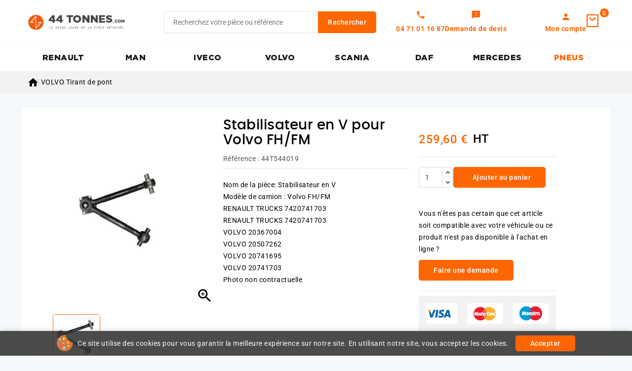

--- FILE ---
content_type: text/html; charset=utf-8
request_url: https://www.44tonnes.com/tirant-v-806551.html
body_size: 13578
content:
<!doctype html>
<html lang="fr">
  <head>
    
      
<meta charset="utf-8">


<meta http-equiv="x-ua-compatible" content="ie=edge">



<link rel="canonical" href="https://www.44tonnes.com/tirant-v-806551.html">

  <title>Stabilisateur en V pour Volvo FH/FM 7420741703  7420741703 VOLVO 20367004 20507262 20741695 20741703</title>
  <meta name="description" content="Nom de la pièce: Stabilisateur en V
Modèle de camion : Volvo FH/FM
RENAULT TRUCKS 7420741703 RENAULT TRUCKS 7420741703 VOLVO 20367004 VOLVO 20507262 VOLVO 20741695 VOLVO 20741703
Photo non contractuelle">
  
        <link rel="canonical" href="https://www.44tonnes.com/tirant-v-806551.html">
    
        
  
  
    <script type="application/ld+json">
  {
    "@context": "https://schema.org",
    "@type": "Organization",
    "name" : "44tonnes.com",
    "url" : "https://www.44tonnes.com/",
        "logo": {
      "@type": "ImageObject",
        "url":"https://www.44tonnes.com/img/logo-1742390061.jpg"
    }
      }
</script>

<script type="application/ld+json">
  {
    "@context": "https://schema.org",
    "@type": "WebPage",
    "isPartOf": {
      "@type": "WebSite",
      "url":  "https://www.44tonnes.com/",
      "name": "44tonnes.com"
    },
    "name": "Stabilisateur en V pour Volvo FH/FM 7420741703  7420741703 VOLVO 20367004 20507262 20741695 20741703",
    "url":  "https://www.44tonnes.com/tirant-v-806551.html"
  }
</script>


  <script type="application/ld+json">
    {
      "@context": "https://schema.org",
      "@type": "BreadcrumbList",
      "itemListElement": [
                      {
              "@type": "ListItem",
              "position": 1,
              "name": "Accueil",
              "item": "https://www.44tonnes.com/"
              },                    {
              "@type": "ListItem",
              "position": 2,
              "name": "VOLVO",
              "item": "https://www.44tonnes.com/605-volvo"
              },                    {
              "@type": "ListItem",
              "position": 3,
              "name": "Tirant de pont",
              "item": "https://www.44tonnes.com/1676-tirant-de-pont"
              },                    {
              "@type": "ListItem",
              "position": 4,
              "name": "Stabilisateur en V pour Volvo FH/FM",
              "item": "https://www.44tonnes.com/tirant-v-806551.html"
              }              ]
          }
  </script>
  
  
  
<script type="application/ld+json">
  {
    "@context": "https://schema.org/",
    "@type": "Product",
    "name": "Stabilisateur en V pour Volvo FH/FM",
    "description": "Nom de la pièce: Stabilisateur en V Modèle de camion : Volvo FH/FM RENAULT TRUCKS 7420741703 RENAULT TRUCKS 7420741703 VOLVO 20367004 VOLVO 20507262 VOLVO 20741695 VOLVO 20741703 Photo non contractuelle",
    "category": "Tirant de pont",
    "image" :"https://www.44tonnes.com/43836-home_default/tirant-v.jpg",    "sku": "44T544019",
    "mpn": "44T544019"
        ,
    "brand": {
      "@type": "Thing",
      "name": "44tonnes.com"
    }
                ,
          "offers": {
            "@type": "Offer",
            "priceCurrency": "EUR",
            "name": "Stabilisateur en V pour Volvo FH/FM",
            "price": "259.6",
            "url": "https://www.44tonnes.com/tirant-v-806551.html",
            "priceValidUntil": "2026-02-08",
                          "image": ["https://www.44tonnes.com/43836-large_default/tirant-v.jpg"],
                        "sku": "44T544019",
            "mpn": "44T544019",
                                                "availability": "https://schema.org/InStock",
            "seller": {
              "@type": "Organization",
              "name": "44tonnes.com"
            }
          }
                }
</script>

  
  
    
  

  
    <meta property="og:title" content="Stabilisateur en V pour Volvo FH/FM 7420741703  7420741703 VOLVO 20367004 20507262 20741695 20741703" />
    <meta property="og:description" content="Nom de la pièce: Stabilisateur en V
Modèle de camion : Volvo FH/FM
RENAULT TRUCKS 7420741703 RENAULT TRUCKS 7420741703 VOLVO 20367004 VOLVO 20507262 VOLVO 20741695 VOLVO 20741703
Photo non contractuelle" />
    <meta property="og:url" content="https://www.44tonnes.com/tirant-v-806551.html" />
    <meta property="og:site_name" content="44tonnes.com" />
        



<meta name="viewport" content="width=device-width, initial-scale=1">



<link rel="icon" type="image/vnd.microsoft.icon" href="https://www.44tonnes.com/img/favicon.ico?1762269676">
<link rel="shortcut icon" type="image/x-icon" href="https://www.44tonnes.com/img/favicon.ico?1762269676">


<link rel="preload" href="https://www.44tonnes.com/themes/PRS02043/assets/fonts/poppins/poppins-regular-webfont.woff2" as="font" type="font/woff2" crossorigin>
<link rel="preload" href="https://www.44tonnes.com/themes/PRS02043/assets/fonts/poppins/poppins-semibold-webfont.woff2" as="font" type="font/woff2" crossorigin>
<link rel="preload" href="https://www.44tonnes.com/themes/PRS02043/assets/fonts/oswald/Oswald-SemiBold.woff2" as="font" type="font/woff2" crossorigin>
<link rel="preload" href="https://www.44tonnes.com/themes/PRS02043/assets/fonts/oswald/Oswald-Medium.woff2" as="font" type="font/woff2" crossorigin>



    <link rel="stylesheet" href="https://fonts.googleapis.com/css?family=Muli:200,300,regular,600,700,800,900&amp;subset=latin,latin-ext" type="text/css" media="all">
  <link rel="stylesheet" href="https://www.44tonnes.com/themes/TBS/assets/cache/theme-4e3c28591.css" type="text/css" media="all">




  

  <script type="text/javascript">
        var ASSearchUrl = "https:\/\/www.44tonnes.com\/module\/pm_advancedsearch4\/advancedsearch4";
        var CPBORDER_RADIUS = "1";
        var CPBOX_LAYOUT = "0";
        var CPDISPLAY_PRODUCT_VARIANTS = "0";
        var CPSTICKY_HEADER = "1";
        var LS_Meta = {"v":"6.6.12"};
        var as4_orderBySalesAsc = "Meilleures ventes en dernier";
        var as4_orderBySalesDesc = "Meilleures ventes en premier";
        var prestashop = {"cart":{"products":[],"totals":{"total":{"type":"total","label":"Total","amount":0,"value":"0,00\u00a0\u20ac"},"total_including_tax":{"type":"total","label":"Total TTC","amount":0,"value":"0,00\u00a0\u20ac"},"total_excluding_tax":{"type":"total","label":"Total HT :","amount":0,"value":"0,00\u00a0\u20ac"}},"subtotals":{"products":{"type":"products","label":"Sous-total","amount":0,"value":"0,00\u00a0\u20ac"},"discounts":null,"shipping":{"type":"shipping","label":"Livraison","amount":0,"value":""},"tax":null},"products_count":0,"summary_string":"0 articles","vouchers":{"allowed":1,"added":[]},"discounts":[],"minimalPurchase":0,"minimalPurchaseRequired":""},"currency":{"id":1,"name":"Euro","iso_code":"EUR","iso_code_num":"978","sign":"\u20ac"},"customer":{"lastname":null,"firstname":null,"email":null,"birthday":null,"newsletter":null,"newsletter_date_add":null,"optin":null,"website":null,"company":null,"siret":null,"ape":null,"is_logged":false,"gender":{"type":null,"name":null},"addresses":[]},"country":{"id_zone":"11","id_currency":"0","call_prefix":"33","iso_code":"FR","active":"1","contains_states":"0","need_identification_number":"0","need_zip_code":"1","zip_code_format":"NNNNN","display_tax_label":"1","name":"France ( hors corse )","id":8},"language":{"name":"Fran\u00e7ais (French)","iso_code":"fr","locale":"fr-FR","language_code":"fr","active":"1","is_rtl":"0","date_format_lite":"d\/m\/Y","date_format_full":"d\/m\/Y H:i:s","id":1},"page":{"title":"","canonical":"https:\/\/www.44tonnes.com\/tirant-v-806551.html","meta":{"title":"Stabilisateur en V pour Volvo FH\/FM 7420741703  7420741703 VOLVO 20367004 20507262 20741695 20741703","description":"Nom de la pi\u00e8ce: Stabilisateur en V\nMod\u00e8le de camion\u00a0: Volvo FH\/FM\nRENAULT TRUCKS 7420741703 RENAULT TRUCKS 7420741703 VOLVO 20367004 VOLVO 20507262 VOLVO 20741695 VOLVO 20741703\nPhoto non contractuelle","keywords":"","robots":"index"},"page_name":"product","body_classes":{"lang-fr":true,"lang-rtl":false,"country-FR":true,"currency-EUR":true,"layout-full-width":true,"page-product":true,"tax-display-enabled":true,"page-customer-account":false,"product-id-806551":true,"product-Stabilisateur en V pour Volvo FH\/FM":true,"product-id-category-1676":true,"product-id-manufacturer-0":true,"product-id-supplier-0":true,"product-available-for-order":true},"admin_notifications":[],"password-policy":{"feedbacks":{"0":"Tr\u00e8s faible","1":"Faible","2":"Moyenne","3":"Fort","4":"Tr\u00e8s fort","Straight rows of keys are easy to guess":"Les suites de touches sur le clavier sont faciles \u00e0 deviner","Short keyboard patterns are easy to guess":"Les mod\u00e8les courts sur le clavier sont faciles \u00e0 deviner.","Use a longer keyboard pattern with more turns":"Utilisez une combinaison de touches plus longue et plus complexe.","Repeats like \"aaa\" are easy to guess":"Les r\u00e9p\u00e9titions (ex. : \"aaa\") sont faciles \u00e0 deviner.","Repeats like \"abcabcabc\" are only slightly harder to guess than \"abc\"":"Les r\u00e9p\u00e9titions (ex. : \"abcabcabc\") sont seulement un peu plus difficiles \u00e0 deviner que \"abc\".","Sequences like abc or 6543 are easy to guess":"Les s\u00e9quences (ex. : abc ou 6543) sont faciles \u00e0 deviner.","Recent years are easy to guess":"Les ann\u00e9es r\u00e9centes sont faciles \u00e0 deviner.","Dates are often easy to guess":"Les dates sont souvent faciles \u00e0 deviner.","This is a top-10 common password":"Ce mot de passe figure parmi les 10 mots de passe les plus courants.","This is a top-100 common password":"Ce mot de passe figure parmi les 100 mots de passe les plus courants.","This is a very common password":"Ceci est un mot de passe tr\u00e8s courant.","This is similar to a commonly used password":"Ce mot de passe est similaire \u00e0 un mot de passe couramment utilis\u00e9.","A word by itself is easy to guess":"Un mot seul est facile \u00e0 deviner.","Names and surnames by themselves are easy to guess":"Les noms et les surnoms seuls sont faciles \u00e0 deviner.","Common names and surnames are easy to guess":"Les noms et les pr\u00e9noms courants sont faciles \u00e0 deviner.","Use a few words, avoid common phrases":"Utilisez quelques mots, \u00e9vitez les phrases courantes.","No need for symbols, digits, or uppercase letters":"Pas besoin de symboles, de chiffres ou de majuscules.","Avoid repeated words and characters":"\u00c9viter de r\u00e9p\u00e9ter les mots et les caract\u00e8res.","Avoid sequences":"\u00c9viter les s\u00e9quences.","Avoid recent years":"\u00c9vitez les ann\u00e9es r\u00e9centes.","Avoid years that are associated with you":"\u00c9vitez les ann\u00e9es qui vous sont associ\u00e9es.","Avoid dates and years that are associated with you":"\u00c9vitez les dates et les ann\u00e9es qui vous sont associ\u00e9es.","Capitalization doesn't help very much":"Les majuscules ne sont pas tr\u00e8s utiles.","All-uppercase is almost as easy to guess as all-lowercase":"Un mot de passe tout en majuscules est presque aussi facile \u00e0 deviner qu'un mot de passe tout en minuscules.","Reversed words aren't much harder to guess":"Les mots invers\u00e9s ne sont pas beaucoup plus difficiles \u00e0 deviner.","Predictable substitutions like '@' instead of 'a' don't help very much":"Les substitutions pr\u00e9visibles comme '\"@\" au lieu de \"a\" n'aident pas beaucoup.","Add another word or two. Uncommon words are better.":"Ajoutez un autre mot ou deux. Pr\u00e9f\u00e9rez les mots peu courants."}}},"shop":{"name":"44tonnes.com","logo":"https:\/\/www.44tonnes.com\/img\/logo-1742390061.jpg","stores_icon":"https:\/\/www.44tonnes.com\/img\/logo_stores.png","favicon":"https:\/\/www.44tonnes.com\/img\/favicon.ico"},"core_js_public_path":"\/themes\/","urls":{"base_url":"https:\/\/www.44tonnes.com\/","current_url":"https:\/\/www.44tonnes.com\/tirant-v-806551.html","shop_domain_url":"https:\/\/www.44tonnes.com","img_ps_url":"https:\/\/www.44tonnes.com\/img\/","img_cat_url":"https:\/\/www.44tonnes.com\/img\/c\/","img_lang_url":"https:\/\/www.44tonnes.com\/img\/l\/","img_prod_url":"https:\/\/www.44tonnes.com\/img\/p\/","img_manu_url":"https:\/\/www.44tonnes.com\/img\/m\/","img_sup_url":"https:\/\/www.44tonnes.com\/img\/su\/","img_ship_url":"https:\/\/www.44tonnes.com\/img\/s\/","img_store_url":"https:\/\/www.44tonnes.com\/img\/st\/","img_col_url":"https:\/\/www.44tonnes.com\/img\/co\/","img_url":"https:\/\/www.44tonnes.com\/themes\/PRS02043\/assets\/img\/","css_url":"https:\/\/www.44tonnes.com\/themes\/PRS02043\/assets\/css\/","js_url":"https:\/\/www.44tonnes.com\/themes\/PRS02043\/assets\/js\/","pic_url":"https:\/\/www.44tonnes.com\/upload\/","theme_assets":"https:\/\/www.44tonnes.com\/themes\/PRS02043\/assets\/","theme_dir":"https:\/\/www.44tonnes.com\/themes\/TBS\/","child_theme_assets":"https:\/\/www.44tonnes.com\/themes\/TBS\/assets\/","child_img_url":"https:\/\/www.44tonnes.com\/themes\/TBS\/assets\/img\/","child_css_url":"https:\/\/www.44tonnes.com\/themes\/TBS\/assets\/css\/","child_js_url":"https:\/\/www.44tonnes.com\/themes\/TBS\/assets\/js\/","pages":{"address":"https:\/\/www.44tonnes.com\/adresse","addresses":"https:\/\/www.44tonnes.com\/adresses","authentication":"https:\/\/www.44tonnes.com\/connexion","manufacturer":"https:\/\/www.44tonnes.com\/fabricants","cart":"https:\/\/www.44tonnes.com\/panier","category":"https:\/\/www.44tonnes.com\/index.php?controller=category","cms":"https:\/\/www.44tonnes.com\/index.php?controller=cms","contact":"https:\/\/www.44tonnes.com\/nous-contacter","discount":"https:\/\/www.44tonnes.com\/reduction","guest_tracking":"https:\/\/www.44tonnes.com\/suivi-commande-invite","history":"https:\/\/www.44tonnes.com\/historique-commandes","identity":"https:\/\/www.44tonnes.com\/identite","index":"https:\/\/www.44tonnes.com\/","my_account":"https:\/\/www.44tonnes.com\/mon-compte","order_confirmation":"https:\/\/www.44tonnes.com\/confirmation-commande","order_detail":"https:\/\/www.44tonnes.com\/index.php?controller=order-detail","order_follow":"https:\/\/www.44tonnes.com\/suivi-commande","order":"https:\/\/www.44tonnes.com\/commande","order_return":"https:\/\/www.44tonnes.com\/index.php?controller=order-return","order_slip":"https:\/\/www.44tonnes.com\/avoirs","pagenotfound":"https:\/\/www.44tonnes.com\/page-introuvable","password":"https:\/\/www.44tonnes.com\/recuperation-mot-de-passe","pdf_invoice":"https:\/\/www.44tonnes.com\/index.php?controller=pdf-invoice","pdf_order_return":"https:\/\/www.44tonnes.com\/index.php?controller=pdf-order-return","pdf_order_slip":"https:\/\/www.44tonnes.com\/index.php?controller=pdf-order-slip","prices_drop":"https:\/\/www.44tonnes.com\/promotions","product":"https:\/\/www.44tonnes.com\/index.php?controller=product","registration":"https:\/\/www.44tonnes.com\/index.php?controller=registration","search":"https:\/\/www.44tonnes.com\/recherche","sitemap":"https:\/\/www.44tonnes.com\/plan-site","stores":"https:\/\/www.44tonnes.com\/magasins","supplier":"https:\/\/www.44tonnes.com\/fournisseur","new_products":"https:\/\/www.44tonnes.com\/nouveaux-produits","brands":"https:\/\/www.44tonnes.com\/fabricants","register":"https:\/\/www.44tonnes.com\/index.php?controller=registration","order_login":"https:\/\/www.44tonnes.com\/commande?login=1"},"alternative_langs":[],"actions":{"logout":"https:\/\/www.44tonnes.com\/?mylogout="},"no_picture_image":{"bySize":{"cart_default":{"url":"https:\/\/www.44tonnes.com\/img\/p\/fr-default-cart_default.jpg","width":80,"height":80},"small_default":{"url":"https:\/\/www.44tonnes.com\/img\/p\/fr-default-small_default.jpg","width":80,"height":80},"inner_default":{"url":"https:\/\/www.44tonnes.com\/img\/p\/fr-default-inner_default.jpg","width":203,"height":203},"home_default":{"url":"https:\/\/www.44tonnes.com\/img\/p\/fr-default-home_default.jpg","width":216,"height":216},"medium_default":{"url":"https:\/\/www.44tonnes.com\/img\/p\/fr-default-medium_default.jpg","width":300,"height":300},"large_default":{"url":"https:\/\/www.44tonnes.com\/img\/p\/fr-default-large_default.jpg","width":1000,"height":1000}},"small":{"url":"https:\/\/www.44tonnes.com\/img\/p\/fr-default-cart_default.jpg","width":80,"height":80},"medium":{"url":"https:\/\/www.44tonnes.com\/img\/p\/fr-default-home_default.jpg","width":216,"height":216},"large":{"url":"https:\/\/www.44tonnes.com\/img\/p\/fr-default-large_default.jpg","width":1000,"height":1000},"legend":""}},"configuration":{"display_taxes_label":true,"display_prices_tax_incl":false,"is_catalog":false,"show_prices":true,"opt_in":{"partner":true},"quantity_discount":{"type":"discount","label":"Remise sur prix unitaire"},"voucher_enabled":1,"return_enabled":0},"field_required":[],"breadcrumb":{"links":[{"title":"Accueil","url":"https:\/\/www.44tonnes.com\/"},{"title":"VOLVO","url":"https:\/\/www.44tonnes.com\/605-volvo"},{"title":"Tirant de pont","url":"https:\/\/www.44tonnes.com\/1676-tirant-de-pont"},{"title":"Stabilisateur en V pour Volvo FH\/FM","url":"https:\/\/www.44tonnes.com\/tirant-v-806551.html"}],"count":4},"link":{"protocol_link":"https:\/\/","protocol_content":"https:\/\/"},"time":1769290295,"static_token":"1ec320bca1f45d875a291a7f7d02cb08","token":"3f2cc50cbf258ffed448093e68e89e97","debug":false};
        var psr_icon_color = "#F19D76";
      </script>



  <script async src="https://www.googletagmanager.com/gtag/js?id=G-6E78Z4YNWY"></script>
<script>
  window.dataLayer = window.dataLayer || [];
  function gtag(){dataLayer.push(arguments);}
  gtag('js', new Date());
  gtag(
    'config',
    'G-6E78Z4YNWY',
    {
      'debug_mode':false
      , 'anonymize_ip': true                }
  );
</script>



<style type="text/css">
    #header #_desktop_user_info .tm_userinfotitle .material-icons {
font-size: 22px}

#header .header-nav .material-icons {
font-size: 22px}

#breadcrumb_wrapper { padding-top:10px;padding-bottom:10px}
</style>
<meta name="generator" content="Powered by Creative Slider 6.6.12 - Multi-Purpose, Responsive, Parallax, Mobile-Friendly Slider Module for PrestaShop.">


<script defer charset="utf-8" src="https://widgets.rr.skeepers.io/product/52a18929-9ef8-06f4-454e-3c58d432febc/3772065e-fc73-4649-a512-7458b2932dea.js"></script>


    
  <meta property="og:type" content="product">
  <meta property="og:url" content="https://www.44tonnes.com/tirant-v-806551.html">
  <meta property="og:title" content="Stabilisateur en V pour Volvo FH/FM 7420741703  7420741703 VOLVO 20367004 20507262 20741695 20741703">
  <meta property="og:site_name" content="44tonnes.com|escape:'htmlall':'UTF-8'">
  <meta property="og:description" content="Nom de la pièce: Stabilisateur en V
Modèle de camion : Volvo FH/FM
RENAULT TRUCKS 7420741703 RENAULT TRUCKS 7420741703 VOLVO 20367004 VOLVO 20507262 VOLVO 20741695 VOLVO 20741703
Photo non contractuelle">
  <meta property="og:image" content="https://www.44tonnes.com/43836-large_default/tirant-v.jpg">
      <meta property="product:pretax_price:amount" content="259.6">
    <meta property="product:pretax_price:currency" content="EUR">
    <meta property="product:price:amount" content="259.6">
    <meta property="product:price:currency" content="EUR">
    
  </head>
  <body id="product" class="lang-fr country-fr currency-eur layout-full-width page-product tax-display-enabled product-id-806551 product-stabilisateur-en-v-pour-volvo-fh-fm product-id-category-1676 product-id-manufacturer-0 product-id-supplier-0 product-available-for-order">
    
    
    
    <main id="page">
      
              
      
      <header id="header">
          
            <!-- Block TBS Categories Home -->


  <div class="header-banner">
    
  </div>


	<nav class="header-nav">
		<div class="container">
			<div class="left-nav">
				
			</div>
			<div class="right-nav">
				
			</div>
		</div>		
	</nav>


	<div class="header-top">
		<div class="header-div">
			<div class="container">
				
								<div class="mobile-menu-toggle">
					<button type="button" class="btn-mobile-menu" aria-label="Menu">
						<span class="hamburger-icon">
							<span></span>
							<span></span>
							<span></span>
						</span>
					</button>
				</div>

				<div class="header-left">
					<div class="header_logo" id="_desktop_logo">
																					<a href="https://www.44tonnes.com/">
									<img
									class="logo"
									src="https://www.44tonnes.com/img/logo-1742390061.jpg"
									alt="44tonnes.com"
									width="100%"
									height="100%"
									loading="lazy">
								</a>
																		</div>
				</div>	

				<div class="header-center">
					<!-- Block search module TOP -->

<div id="search_widget" class="col-lg-4 col-md-5 col-sm-12 search-widget" data-search-controller-url="//www.44tonnes.com/recherche">
	<span class="search_button"></span>
	<div class="searchtoggle">
		<form method="get" action="//www.44tonnes.com/recherche">
			<input type="hidden" name="controller" value="search">
			<input type="text" name="s" value="" placeholder="Recherchez votre pièce ou référence" aria-label="Rechercher">
			<button type="submit" class="btn btn-primary">
				<div class="submit-text">Rechercher</div>
			</button>
		</form>
	</div>
</div>

<!-- /Block search module TOP -->
<div class="tbs-displayHeaderCenter">         
           
           <div class="quotes top-link account-vertical tbs-phone">
             <i class="material-icons quotes-icon" aria-hidden="true">call</i>

              <span class="quotes-text">04 71 01 16 87</span>
             </div>

   
   
      <span class="quotes top-link account-vertical tbs-devis-link" data-o="L2RlbWFuZGVyLXVuLWRldmlz" title="Mes devis">
         <i class="material-icons quotes-icon" aria-hidden="true">feedback</i>
         <span class="quotes-text">Demande de devis</span>
      </span>

   </div>
				</div>	

				<div class="header-right">
					<div id="_desktop_user_info">


   
      <span class="sign-in account top-link account-vertical" data-o="aHR0cHM6Ly93d3cuNDR0b25uZXMuY29tL21vbi1jb21wdGU="
         title="Connectez-vous à votre compte client">
         <i class="material-icons user-icon" aria-hidden="true">person</i>
         <span class="account-text">Mon compte</span>
      </span>

   </div> 





<div class="overlay"></div>
<div id="_desktop_cart">
   <div class="blockcart" data-refresh-url="//www.44tonnes.com/module/ps_shoppingcart/ajax">
      <div class="header blockcart-header">
         <span class="icon_menu">
         <a class="open-cart-link" rel="nofollow" href="//www.44tonnes.com/panier?action=show" title="Voir le panier" style="display:inline-flex; align-items:center; text-decoration:none; color:inherit;">
            <span class="carthome"></span>
            <span class="cart-products-counthome">
                                                                              0
            </span>
         </a>
         <span rel="nofollow" class="cart_custom"> 
                     </span>			
         </span>	 				
         <div class="cart_block block exclusive">
            <div class="top-block-cart">
                                                                              <div class="toggle-title">Panier (0)</div>
               <div class="close-icon">fermer</div>
            </div>
            <div class="block_content">
 
       

                                    <div class="no-more-item">
                     <div class="no-img" ><img alt="empty-cart" src="https://www.44tonnes.com/themes/PRS02043/assets/img/megnor/empty-cart.svg" width="80" height="111"></div>
                     <div class="empty-text">Il n'y a plus d'articles dans votre panier </div>
                     <a rel="nofollow" href="https://www.44tonnes.com/" class="continue"><button type="button" class="btn btn-secondary btn-primary">Continuer le shopping</button></a>
                  </div>
                           </div>
                     </div>
      </div>
   </div>
</div>
<div class="tbs-displayHeaderRight">         
           
           <div class="quotes top-link account-vertical tbs-phone">
             <i class="material-icons quotes-icon" aria-hidden="true">call</i>

              <span class="quotes-text">04 71 01 16 87</span>
             </div>

   
   
      <a class="quotes top-link account-vertical tbs-devis-link" href="/demander-un-devis" title="Mes devis" rel="nofollow">
         <i class="material-icons quotes-icon" aria-hidden="true">feedback</i>
         <span class="quotes-text">Mes devis</span>
      </a>

   </div>
				</div>	
					
					
			</div>
		</div>
	</div>
	<div class="header-top-main bg_main">
		<div class="container">
			

<div class="menu col-lg-8 col-md-7 js-top-menu position-static" id="_top_main_menu">
    
          <ul class="top-menu" id="top-menu" data-depth="0">
                    <li class="category" id="category-602">
                          <a
                class="dropdown-item"
                href="https://www.44tonnes.com/602-renault-trucks" data-depth="0"
                              >
                                                RENAULT
              </a>
                          </li>
                    <li class="category" id="category-603">
                          <a
                class="dropdown-item"
                href="https://www.44tonnes.com/603-man" data-depth="0"
                              >
                                                MAN
              </a>
                          </li>
                    <li class="category" id="category-604">
                          <a
                class="dropdown-item"
                href="https://www.44tonnes.com/604-iveco" data-depth="0"
                              >
                                                IVECO
              </a>
                          </li>
                    <li class="category" id="category-605">
                          <a
                class="dropdown-item"
                href="https://www.44tonnes.com/605-volvo" data-depth="0"
                              >
                                                VOLVO
              </a>
                          </li>
                    <li class="category" id="category-608">
                          <a
                class="dropdown-item"
                href="https://www.44tonnes.com/608-scania" data-depth="0"
                              >
                                                SCANIA
              </a>
                          </li>
                    <li class="category" id="category-607">
                          <a
                class="dropdown-item"
                href="https://www.44tonnes.com/607-daf" data-depth="0"
                              >
                                                DAF
              </a>
                          </li>
                    <li class="category" id="category-606">
                          <a
                class="dropdown-item"
                href="https://www.44tonnes.com/606-mercedes-benz" data-depth="0"
                              >
                                                MERCEDES
              </a>
                          </li>
                    <li class="link" id="lnk-pneus">
                          <a
                class="dropdown-item"
                href="https://www.44tonnes.com/1957-pneu-camion" data-depth="0"
                              >
                                                PNEUS
              </a>
                          </li>
              </ul>
    
    <div class="clearfix"></div>
</div>


 <script type="text/javascript">
	var moreCategoriesText = "Plus";
  var visibleLimit = '999';
</script> 
		</div>
	</div>		

          
      </header>

      
	    <section id="wrapper">

           
          <div class="sub-container">      
            <div id="breadcrumb_wrapper">   
              
                
<nav class="breadcrumb ">
  <div class="container">
    <ol data-depth="4" itemscope itemtype="http://schema.org/BreadcrumbList">
              
                                    <li itemprop="itemListElement" itemscope itemtype="http://schema.org/ListItem">
                <a itemprop="item" href="https://www.44tonnes.com/">
                                      <span itemprop="name" aria-label="Accueil">
                      <i class="material-icons home-icon" aria-hidden="true">&#xE88A;</i>
                    </span>
                                  </a>
                <meta itemprop="position" content="1">
              </li>
                              
              
                                    <li itemprop="itemListElement" itemscope itemtype="http://schema.org/ListItem">
                <a itemprop="item" href="https://www.44tonnes.com/605-volvo">
                                      <span itemprop="name">VOLVO</span>
                                  </a>
                <meta itemprop="position" content="2">
              </li>
                              
              
                                    <li itemprop="itemListElement" itemscope itemtype="http://schema.org/ListItem">
                <a itemprop="item" href="https://www.44tonnes.com/1676-tirant-de-pont">
                                      <span itemprop="name">Tirant de pont</span>
                                  </a>
                <meta itemprop="position" content="3">
              </li>
                              
              
                                        
          </ol>
  </div>
</nav>
              
            </div>
          </div>  
        
      
        
        
                  <div class="columns container">
                
        
            
<aside id="notifications">
  <div class="notifications-container container">
    
    
    
      </div>
</aside>
          

          <div id="columns_inner">          
               

            
  <div id="content-wrapper" class="js-content-wrapper">

    
    
<section id="main">
   <div class="row product-page product-container js-product-container">
      <div class="col-md-4 product-column product-column-images">
         
         <section class="page-content" id="content">
            <div class="product-leftside">
                                 
                  
                     <div class="images-container js-images-container">
  
    <div class="product-cover">
              <img          
          class="js-qv-product-cover img-fluid zoom-product lazyload"
          data-zoom-image="https://www.44tonnes.com/43836-large_default/tirant-v.jpg"
          data-src="https://www.44tonnes.com/43836-large_default/tirant-v.jpg"
          src="https://www.44tonnes.com/43836-large_default/tirant-v.jpg"
          height="1000"
          width="1000"
                      alt="Stabilisateur en V pour Volvo FH/FM"
            title="Stabilisateur en V pour Volvo FH/FM"
                    loading="lazy"
        >
	      <div class="layer hidden-sm-down" data-toggle="modal" data-target="#product-modal">
          <i class="material-icons zoom-in">&#xE8FF;</i>
        </div>
                </div>
  

  
     <!-- Define Number of product for SLIDER -->
    
    <!-- Horizontal Carousel Slider	 -->
    <div class="js-qv-mask mask additional_grid">		
            <div id="additional-carousel" class="product_list grid row gridcount additional-image-slider">
      	
                    <div class="thumb-container product_item col-xs-12 col-sm-6 col-md-4 col-lg-3">
            <a href="javaScript:void(0)" class="elevatezoom-gallery active selected-thumb" data-image="https://www.44tonnes.com/43836-large_default/tirant-v.jpg" data-zoom-image="https://www.44tonnes.com/43836-large_default/tirant-v.jpg">
              <img
                class="thumb js-thumb lazyload  selected js-thumb-selected "

                data-image-medium-src="https://www.44tonnes.com/43836-large_default/tirant-v.jpg"
                data-image-large-src="https://www.44tonnes.com/43836-large_default/tirant-v.jpg"
                data-src="https://www.44tonnes.com/43836-home_default/tirant-v.jpg"      
                src="https://www.44tonnes.com/43836-home_default/tirant-v.jpg"                      
                alt="Stabilisateur en V pour Volvo FH/FM"
                title="Stabilisateur en V pour Volvo FH/FM"
                width="80"
                height="80"
                itemprop="image"               
              >
            </a>
          </div>
                </div>	  
          </div>    

  
</div>
                  
                  <div class="scroll-box-arrows">
                     <i class="material-icons left">&#xE314;</i>
                     <i class="material-icons right">&#xE315;</i>
                  </div>
               
         </section>
                 
      </div>

   <div class="col-md-4 product-column product-column-info">
            
               
                  <h1 class="productpage_title">Stabilisateur en V pour Volvo FH/FM</h1>
               
            

                        
            <div class="productpage-attributes-items">                            

               
                                 <div class="js-product-reference-destination">
                     <div class="product-reference">
                        <label class="label">Référence :</label>
                        <span itemprop="sku">44T544019</span>
                     </div>
                  </div>
                 

               
                                 

            </div>          

            <div class="product-information">

               
                  <div class="product-short-description" id="product-description-short-806551"><p>Nom de la pièce: Stabilisateur en V</p>
<p>Modèle de camion : Volvo FH/FM</p>
<p>RENAULT TRUCKS 7420741703<br /> RENAULT TRUCKS 7420741703<br /> VOLVO 20367004<br /> VOLVO 20507262<br /> VOLVO 20741695<br /> VOLVO 20741703</p>
<p>Photo non contractuelle</p></div>
               

               
            </div>
      </div>

   <div class="col-md-3 product-column product-column-actions">
            <div class="product-actions js-product-actions">
               
               <form action="https://www.44tonnes.com/panier" method="post" id="add-to-cart-or-refresh">
                  <input type="hidden" name="token" value="1ec320bca1f45d875a291a7f7d02cb08">
                  <input type="hidden" name="id_product" value="806551" id="product_page_product_id">
                  <input type="hidden" name="id_customization" value="0" id="product_customization_id" class="js-product-customization-id">
                  
                  
                     <div class="product-variants js-product-variants">
  
  <div class="qtyprogress">
    <span class="quantityavailable">
              <span>Rupture de stock</span>
          </span>      
    <div class="progress">
      <div class="progress-bar" role="progressbar"></div>
    </div>
  </div>          
  
</div>
                  

                                       

                  
                                    

                  
                     <section class="product-discounts js-product-discounts">
  </section>
                  

                  
                       <div class="product-prices js-product-prices">
    
      <div
        class="product-price h5 ">

        <div class="current-price">
          <span class='current-price-value' content="311.52">
                                      259,60 €
                      </span>

          
        </div>

        
                  
      </div>
    
    
          
    <span class="disc-price">
    </span>
    
          

    
          

    
          

    

    <div class="tax-shipping-delivery-label">
              HT
            
      
    </div>
                                </div>
                  

                  
                     <div class="product-add-to-cart js-product-add-to-cart">
  
    
      <div class="product-quantity">
        <div class="product-quantity-inner">
          <div class="product-double-quantity">
            <span class="control-label">Quantité</span>
            <div class="qty">
              <input type="text" name="qty" id="quantity_wanted" inputmode="numeric" pattern="[0-9]*"
                 value="1"
                min="1"                 class="input-group" aria-label="Quantité">
            </div>
          </div>
          <div class="add">
            <button class="btn btn-primary add-to-cart" data-button-action="add-to-cart" type="submit"
              >
              <i class="material-icons shopping-cart">&#xE547;</i>
              Ajouter au panier
            </button>
          </div>
          
            <p class="product-minimal-quantity js-product-minimal-quantity">
                          </p>
          

          

            <div id="product-availability" class="js-product-availability js-product-availability-source">
                          </div>

          

          <div class="wish-comp">
            
            
          </div>
        </div>

        <div class="request-quote-box mt-3">
          <p class="request-quote-text">Vous n'êtes pas certain que cet article soit compatible avec votre véhicule ou ce
        produit n'est pas disponible à l'achat en ligne ?</p>

            <button type="button" class="btn btn-secondary request-quote-button" data-o="L2RlbWFuZGVyLXVuLWRldmlzP2lkX3Byb2R1Y3Q9ODA2NTUx">Faire une demande</button>
    
        </div>
      </div>


      <div class="clearfix"></div>

    
  </div>                                       

                                    
               </form>
                                 

               
                  <div class="product-additional-info js-product-additional-info">
  
</div>
               

                                 
                    
               
                                 <section class="cpproductpaymentlogo">
  <div class="container">    
      <div class="productpaymentlogo"><img src="https://www.44tonnes.com/img/cms/paiement-securise.png" alt="" width="286" height="48" /></div>    
  </div>
</section>


                
            </div>
      </div>
      </div>      

         
                <section class="product-tabcontent row">
                     	
                     <div class="tabs">
                       <ul class="nav nav-tabs">
                                                                                                </ul>

                       <div class="tab-content" id="tab-content">               
                       
                                                                           
                     </div>
                  </div>
                  

                  

                </section>
     
   
      
               

      
         
       

      
         <div class="modal fade js-product-images-modal" id="product-modal">
  <div class="modal-dialog" role="document">
    <div class="modal-content">
      <div class="modal-body">
                <figure>
                      <img
              class="js-modal-product-cover product-cover-modal"
              width="1000"
              src="https://www.44tonnes.com/43836-large_default/tirant-v.jpg"
                              alt="Stabilisateur en V pour Volvo FH/FM"
                title="Stabilisateur en V pour Volvo FH/FM"
                            height="1000"
            >
                  </figure>
        <aside id="thumbnails" class="thumbnails js-thumbnails text-xs-center">
          
            <div class="js-modal-mask mask  nomargin ">
              <ul class="product-images js-modal-product-images">
                                  <li class="thumb-container js-thumb-container">
                    <img
                      data-image-large-src="https://www.44tonnes.com/43836-large_default/tirant-v.jpg"
                      class="thumb js-modal-thumb"
                      src="https://www.44tonnes.com/43836-home_default/tirant-v.jpg"
                                              alt="Stabilisateur en V pour Volvo FH/FM"
                        title="Stabilisateur en V pour Volvo FH/FM"
                                          >
                  </li>
                              </ul>
            </div>
          
                  </aside>
      </div>
    </div><!-- /.modal-content -->
  </div><!-- /.modal-dialog -->
</div><!-- /.modal -->
      

      
         <footer class="page-footer">
            
            <!-- Footer content -->
            
         </footer>
      

</section>

        
  </div>

          </div>

                    
             
        </div>       
      </section>

      <footer id="footer" class="js-footer">
        
              
    <div class="bandeau-devis">
        <span>Devis en <span>3 minutes</span> !</span>

        <div class="item button-pulse">
            <div class="button__wrapper">
                <div class="pulsing"></div>
                    <form method="post" action="https://www.44tonnes.com/demander-un-devis">
                        <button type="submit">Faire une demande</button>
                    </form>
            </div>
        </div>

        <p>Demandez un devis pour vos pièces, <span>100 % gratuit</span> et rapide.</p>
    </div>







<div class="footer-container">

  <div class="footer-before">
    <div class="container">
      
    </div>
  </div>

  <div class="footer-middle ">
    <div class="container">
      <div class="footer">
        <div class="footer-left">
          
        </div>
        <div class="footer-right">
          
            <script>
    
    function setcook() {
        var nazwa = 'cookie_cp';
        var wartosc = '1';
        var expire = new Date();
        expire.setMonth(expire.getMonth() + 12);
        document.cookie = nazwa + "=" + escape(wartosc) + ";path=/;" + ((expire == null) ? "" : ("; expires=" + expire.toGMTString()))
    }

    
        

    
        
        function closeCpNotify() {
                        $('#cookieNotice').animate(
                    {bottom: '-200px'},
                    2500, function () {
                        $('#cookieNotice').hide();
                    });
            setcook();
                    }
    
        
    
</script>

<style>
    

    #cookieNotice p {
        margin: 0px;
        padding: 0px;
    } 
    button.closeFontAwesome {
       position: relative;
        text-transform: capitalize;
        padding: 5px 30px;
        display: inline-block;
        vertical-align: middle;
        margin-left: 10px;        
    }    
    button.closeButtonNormal {
        position: absolute;
        border: none;
        padding: 0;
        top: -27px;
        right: -27px;        
        transition: none;
        white-space: normal;
        background: transparent;
    }
    button.closeButtonNormal .material-icons.close {
        color: #000000;
    }
    button.closeButtonNormal .material-icons.close:hover,
    button.closeButtonNormal .material-icons.close:focus {
        color: #000000;
        opacity: 1;
    }

    span.cookie_text {
        display: inline-block;
        vertical-align: middle;
    }

    .cookie_text p a {
        text-decoration: underline;
        padding-left: 5px;
        color: #fff;
    }

    
</style>
<div id="cookieNotice" 
    style="
        width: 100%; 
        height: auto; 
        position: fixed; 
        background-color: #333333e0;
        z-index: 99999; 
        font-size: 14px; 
        bottom:0px;  
        left: 0px; 
        font-weight:normal; 
        line-height: 24px; 
        text-align:center; 
        color:#222; 
        padding:8px; 
        opacity: 1; 
        box-shadow: 0px 0px 10px 0px rgb( 0, 0, 0, 0.2 ); ">

    <div id="cookieNoticeContent" style="position:relative; margin:auto; width:100%; display:block; color:#fff;">            
            <span class="cookie_text">
                <p><span class="Message__Text-sc-25a8af9c-3 iOKDRb eapp-cookie-consent-message-textInner">Ce site utilise des cookies pour vous garantir la meilleure expérience sur notre site. En utilisant notre site, vous acceptez les cookies. <br /></span></p>
            </span>            
            <button class="btn closeFontAwesome" onclick="closeCpNotify()">Accepter</button>
    </div>
</div><style type="text/css">

:root {
  --primary-color:#ff6600;  
  --secondary-color:#f6f9fc;
  --price-color:#ff6600;
  --link-hover-color:#ff6600;
  --box-bodybkg-color:#f0f0f0;
  --border-radius:5px;
  --body-font-family:Roboto;
  --title-font-family:Poppins;
  --body-font-size:14px;
  --title-font-size:18px;
  
}
 
    body.box_layout{
        background-color: var(--box-bodybkg-color);
                        background-image: url(https://www.44tonnes.com/modules/cp_themeoptions/views/img/boxed-bg.png);
                            background-repeat: repeat;
                background-attachment: fixed;                
                         }

/* Set body font family  */
body, .top-menu a[data-depth="0"], .btn{
    font-family: var(--body-font-family), Arial, Helvetica, sans-serif;
}

/* Set body font size */
body, .product-title a,  h4, h5, h6, .h4, .h5, .h6,
#desc_user_info a.logout {
    font-size: var(--body-font-size);
}

/* Set title font family and size */
.flexslider .slides li .slide_content .headdings .sub_title, .cart_block .toggle-title, .footer-container .links h3 a, 
#main > h1, #main h2.h2, #main .page-header h1,.block-category h1,
#right-column .block .block_title, .breadcrumb .h1, .text-uppercase.h6 , #subcategories .subcategory-heading,
#subcategories .subcategory-heading, .Recent-title, .footer-container .links .h3,
body#checkout section.checkout-step .step-title,.block-social .block_title,
.cat-title.title2, h1, h3,  .h2, .title_menu, #left-column .block .block_title, .category-info h1, .Recnet-blog h3
{
    font-family: var(--title-font-family), Arial, Helvetica, sans-serif;
    font-size: var(--title-font-size);
}
.products-section-title h2.title{
    font-family: var(--title-font-family), Arial, Helvetica, sans-serif;
}


/* Set Primary color & Secondary color */
.header-top-main.bg_main,
#header .header-top-main.bg_main #cpheadercms2 .offer-link a,
#search_block_top .btn.btn-primary,
.ap-total-wishlist, .ap-total-compare, .cart-products-counthome,
.customNavigation i.next:hover::before, .customNavigation i.prev:hover::before,
.special-products .products .product_list .product-actions .btn.add-to-cart:hover,
.special-products .products .product_list .product-actions-main .btn.add-to-cart:hover,
#left-column .block_content .allproducts,
.btn:focus, .btn, .btn-primary, .btn-secondary, .btn-tertiary,
.products .product_list li .product-miniature .product-actions-main .view_detail, 
.products .product_list li .product-miniature .product-actions .view_detail,
.products-sort-order .select-list:hover,
#js-product-list .product_list.gridcount.list li.product_item .product-actions-main .view_detail, 
#js-product-list .product_list.gridcount.list li.product_item .product-actions .view_detail,
body#checkout [data-action="show-password"],
.custom-radio input[type="radio"]:checked + span,
#authentication [data-action="show-password"], .input-group .input-group-btn > .btn,
#cpnavcmsblock .contact_description a::before,
.pagination .current a, .pagination a:hover,
.cpcategory-container .categoryblock .block_content .categorylist .cate-btn a:hover,
.checkout-step li.nav-item .nav-link.active,
.search-widget form button[type="submit"]:hover,#header .header-top .header_logo::before,
.cat-title.title2, .Recnet-blog .pagination li.active > span, 
.blog-image .blogicons .icon:hover::before, .blog-image .blogicons .icon:active::before, .blog-image .blogicons .icon:focus::before,
#left-column #cpinstagramblock .products-section-title, #cpinstagramblock .instagramblock .instagram_list article.instagram_item a::before,
#cpinstagramblock .instagramblock .instagram_list article.item a::before,#header .header-top .header_logo a::before, #cpnavcmsblock .contact_description .offer-icon::before,
#header .vertical_currency li.current a.dropdown-item,
#header .vertical_currency ul.dropdown-menu li:hover a,
#cp_sidevertical_menu_top .title_main_menu, #index .tabs .nav-tabs .nav-link.active,
#_desktop_user_info .user-info .logout.hidden-md-down,.newsletter-form a.button,
.flexslider .flex-direction-nav .flex-next:hover, .flexslider .flex-direction-nav .flex-prev:hover, .block-promo .promo-input + button,
.product-quantity .add .btn.btn-primary.checkout_button, #_desktop_user_info .user-info .logout.hidden-md-down:hover,
#footer .footer-before
{
    background-color: var(--primary-color);
    color: var(--secondary-color);
}
#search_filters .ui-slider .ui-slider-handle,
.blog-image .blogicons .icon:hover::before, .blog-image .blogicons .icon:active::before, .blog-image .blogicons .icon:focus::before, .Recnet-blog .pagination li.active > span,
#left-column #cpinstagramblock .owl-page.active span, #left-column #cpinstagramblock .owl-page span:hover, #header .vertical_currency li.current a.dropdown-item, #header .vertical_currency ul.dropdown-menu li:hover a,
.flex-control-paging li a:hover, .flex-control-paging li a.flex-active {
    background-color: var(--primary-color) !important;
    border-color: var(--primary-color) !important;
}
.footer-container .block-social li a:hover::before,
#header .header-top-main.bg_main #cpheadercms2 .offer-link a::before,
.block_newsletter .title::before,
.products .product_list .product-actions .add-to-cart::before,
.products .product_list .product-actions-main .add-to-cart::before,
.products .product_list li .product-miniature .product-actions-main .view_detail::before,
.products .product_list li .product-miniature .product-actions .view_detail::before,#left-column #cpinstagramblock .instagram-heading::before,
#cpinstagramblock .instagramblock .instagram_list article.instagram_item a::after, #cpinstagramblock .instagramblock .instagram_list article.item a::after,
.flexslider .flex-direction-nav .flex-next:hover::before, .flexslider .flex-direction-nav .flex-prev:hover::before
{    
    background-color: var(--secondary-color);
}

#footer .block_newsletter .custom-checkbox input[type="checkbox"] + span .checkbox-checked,
.products .product_list li .fa-heart::before, .cmsbanner .sub-btn, 
.list-group-item-action:focus, .list-group-item-action:hover 
{
	color: var(--secondary-color);
}

#cpcmsbanner1 .cms-block .offer-text2 span.yellow, #cpcmsbanner2 .cms-block .offer-text2 span.yellow, #cpcmsbanner3 .cms-block .offer-text2 span.yellow,
.flexslider .caption-description .slidertext2 span, 
.page-my-account #content .links a:hover i, .vertical_language .current a.dropdown-item,
.block-categories .block_content .collapse-icons .add:hover, .block-categories .block_content .collapse-icons .remove:hover
{
    color: var(--primary-color);
}

.header-top .header-div .header-center #cpheadercms3 .callus::before, .service_image, .carousel-indicators .active,
.footer-container .block-social li a:hover,.wishlist-item.added, .wishlist-item.added:hover{
    background-color: var(--primary-color);
}


/* Set link hover colors */
a:focus, a:hover, .breadcrumb li a:hover::before,
#header ul.dropdown-menu li a:hover,
.header-top .menu #manufacturers .sub-menu .top-menu > li a.dropdown-submenu:hover,
.nav-item .nav-link.active, .nav-item .nav-separtor.active,
.footer-container li a:hover, #left-column .products-block .view_more a:hover, 
#right-column .products-block .view_more a:hover,
.wish-comp .compare .st-compare-bt-content:hover, .wish-comp .wishlist .st-wishlist-bt-content:hover,
.wish-comp .compare .st-compare-bt-content:hover .fa, .wish-comp .wishlist .st-wishlist-bt-content:hover .fa,
body#checkout section.checkout-step.-reachable.-complete h1 .step-edit:hover,
.currency-selector li.current a, .language-selector li.current a,
.footer-container .footer-right li a:hover::before,
#products .product-title a:hover
{
    color: var(--link-hover-color);
}
#cp_sidevertical_menu_top .top-menu[data-depth="1"] li a:hover::before, 
#cp_sidevertical_menu_top .top-menu[data-depth="2"] li a:hover::before, 
#cp_sidevertical_menu_top .top-menu[data-depth="3"] li a:hover::before,
.footer-container .footer-right li a:hover::before{
    background-color: var(--link-hover-color);
}

/* Set Price Color */
.products .product-price-and-shipping, .product-price, .product-discount .regular-price,
.cart-summary-line .value{
    color: var(--price-color);
}

/* set border radius */
.cms_content,
.menu-container,
.top_button, .btn, .pagination a, .btn-primary,
 #left-column .block_content .allproducts,
.search-widget form input[type="text"],
.block-promo .promo-input,.block-social li::before,
.vertical_currency a.dropdown-item, .sale-percentage,
.product-leftside li.product-flag, .container.text-xs-center.mobile, 
.products-sort-order .select-title, .special-products, 
.newsletter-input-email, .dashed-border, #left-column .block-categories.block, .homeblog-inner article .blog-item,
.countdown-row .countdown-section, .alert,
.lastest_block .blog-item .blog-image, .radio-label, .js-modal-mask.mask .thumb-container .thumb.selected,
#product-availability .product-available, #product-availability .product-unavailable,
.product-images > article.thumb-container > .thumb, #main .images-container .js-qv-mask ul li, body#checkout section.checkout-step, .card,
.cart_block .cart-item .cart-image img, #main .page-content, #sitemap .container-fluid, .product-line-grid-left img, .products-selection,
.product-variants > .product-variants-item select, .alert-info, .product-additional-info .social-sharing li, .ets_item_img, .ets_blog_img_wrapper img, .blog-product-list img,
.product-features > dl.data-sheet dd.value, .product-features > dl.data-sheet dt.name, .img-thumbnail, #subcategories ul li .subcategory-image,
.checkout-step li.nav-item .nav-link, #left-column .left-part, .block-category .category-cover img, .form-control,
#js-checkout-summary .card-block .cart-summary-products .js-show-details, body#checkout #cart-summary-product-list img, .quickview .thumb-container.item, .quickview .images-container .product-cover,
#blockcart-modal .product-image, #_desktop_user_info .user-info .logout.hidden-md-down, .pagination li > span, #blog-listing .pagination li a, .Recnet-blog .pagination li a, .Recnet-blog .blog-item .blog-image,
#product-modal .modal-content .modal-body .product-cover-modal, #product-modal .modal-content .modal-body .product-images img, .top-menu .sub-menu .menu-banners .menu-banner img, #cpsearch_content_result,
#cpsearch_eccept_data .title_showall_text
{
    border-radius: var(--border-radius);
    -webkit-border-radius: var(--border-radius);
    -moz-border-radius: var(--border-radius);
    -ms-border-radius: var(--border-radius);
    -o-border-radius: var(--border-radius);
}
#_top_main_menu .top-menu .sub-menu.collapse, .products-sort-order .dropdown-menu, .dropdown-menu, #_desktop_user_info .user-info

{
    border-radius: 0 0 var(--border-radius) var(--border-radius) ;
    -webkit-border-radius: 0 0 var(--border-radius) var(--border-radius);
    -moz-border-radius: 0 0 var(--border-radius) var(--border-radius);
    -ms-border-radius: 0 0 var(--border-radius) var(--border-radius) ;
    -o-border-radius: 0 0 var(--border-radius) var(--border-radius) ;
}
.lang-rtl .search-widget form button[type=submit],.lang-rtl .block-promo .promo-input + button,
.product-quantity #quantity_wanted,.block_newsletter form input[type="email"],.lang-rtl .block_newsletter form input.btn{
    border-radius: var(--border-radius) 0 0 var(--border-radius);
    -webkit-border-radius: var(--border-radius) 0 0 var(--border-radius);
    -moz-border-radius: var(--border-radius) 0 0 var(--border-radius);
    -ms-border-radius: var(--border-radius) 0 0 var(--border-radius);
    -o-border-radius: var(--border-radius) 0 0 var(--border-radius);
}
.bootstrap-touchspin .input-group-btn-vertical .bootstrap-touchspin-up{
    border-radius: 0 var(--border-radius) 0 0;
    -webkit-border-radius: 0 var(--border-radius) 0 0;
    -moz-border-radius: 0 var(--border-radius) 0 0;
    -ms-border-radius: 0 var(--border-radius) 0 0;
    -o-border-radius: 0 var(--border-radius) 0 0;
}
.bootstrap-touchspin .input-group-btn-vertical .bootstrap-touchspin-down{
    border-radius: 0 0 var(--border-radius) 0;
    -webkit-border-radius: 0 0 var(--border-radius) 0;
    -moz-border-radius: 0 0 var(--border-radius) 0;
    -ms-border-radius: 0 0 var(--border-radius) 0;
    -o-border-radius: 0 0 var(--border-radius) 0;
}
.lang-rtl .block_newsletter form input[type="text"],.lang-rtl .product-quantity #quantity_wanted, .lang-rtl .input-group .form-control:not(:first-child):not(:last-child)
.search-widget form button[type=submit],.block-promo .promo-input + button,.lang-rtl .block_newsletter form input[type="email"],.block_newsletter form input.btn{
    border-radius: 0 var(--border-radius) var(--border-radius) 0;
    -webkit-border-radius: 0 var(--border-radius) var(--border-radius) 0;
    -moz-border-radius: 0 var(--border-radius) var(--border-radius) 0;
    -ms-border-radius: 0 var(--border-radius) var(--border-radius) 0;
    -o-border-radius: 0 var(--border-radius) var(--border-radius) 0;
}
.lang-rtl .bootstrap-touchspin .input-group-btn-vertical .bootstrap-touchspin-down {
    border-radius: 0 0 0 var(--border-radius);
-webkit-border-radius: 0 0 0 var(--border-radius);
-moz-border-radius: 0 0 0 var(--border-radius);
-ms-border-radius: 0 0 0 var(--border-radius);
-o-border-radius: 0 0 0 var(--border-radius);
}
.lang-rtl .bootstrap-touchspin .input-group-btn-vertical .bootstrap-touchspin-up {
    border-radius:var(--border-radius) 0 0 0;
-webkit-border-radius: var(--border-radius) 0 0 0;
-moz-border-radius: var(--border-radius) 0 0 0;
-ms-border-radius: var(--border-radius) 0 0 0;
-o-border-radius: var(--border-radius) 0 0 0;
}

.images-container .product_list .thumb-container .elevatezoom-gallery .thumb.selected,
.special-products .special_container.container, #left-column .block-categories,
#product .tabs .nav-tabs .nav-link.active, .products-section-title::after
{
    border-color: var(--primary-color);
}

.block_newsletter .block_content .gdpr_consent .custom-checkbox input[type="checkbox"] + span{
    border-color: var(--secondary-color);
}
</style> <!-- Block TBS Categories Home -->

          
        </div>
      </div>
    </div>
  </div>

  <div class="footer-after hb-animate-element bottom-to-top">
    <div class="container">
      <p class="copyright">
       © 44 Tonnes.com - 169 Avenue René Descartes, 43700 Blavozy, France - 04 71 01 16 87
      </p>
      
    </div>
  </div>
</div>
<div class="top_button">
  <i class="material-icons expand_less">&#xe5ce;</i>
</div>        
      </footer>
      
    </main>
    
        <script type="text/javascript" src="https://www.44tonnes.com/themes/TBS/assets/cache/bottom-419628590.js" ></script>


    
    
      
    
  </body>
</html>